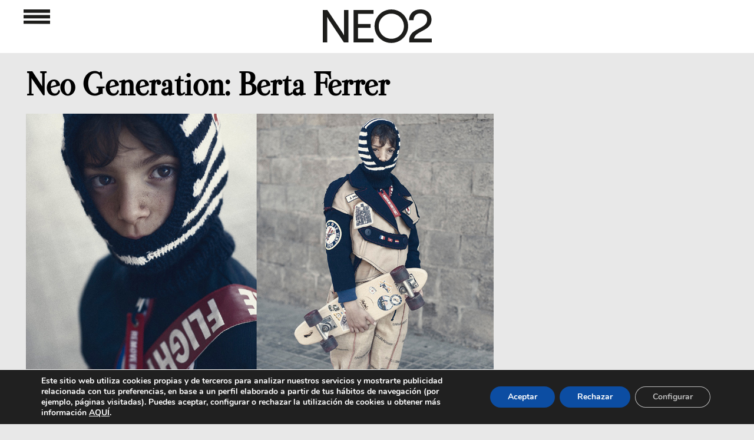

--- FILE ---
content_type: text/html; charset=utf-8
request_url: https://www.google.com/recaptcha/api2/aframe
body_size: 268
content:
<!DOCTYPE HTML><html><head><meta http-equiv="content-type" content="text/html; charset=UTF-8"></head><body><script nonce="4xFVp7-JpwzG5lw_1hmfIQ">/** Anti-fraud and anti-abuse applications only. See google.com/recaptcha */ try{var clients={'sodar':'https://pagead2.googlesyndication.com/pagead/sodar?'};window.addEventListener("message",function(a){try{if(a.source===window.parent){var b=JSON.parse(a.data);var c=clients[b['id']];if(c){var d=document.createElement('img');d.src=c+b['params']+'&rc='+(localStorage.getItem("rc::a")?sessionStorage.getItem("rc::b"):"");window.document.body.appendChild(d);sessionStorage.setItem("rc::e",parseInt(sessionStorage.getItem("rc::e")||0)+1);localStorage.setItem("rc::h",'1769814824474');}}}catch(b){}});window.parent.postMessage("_grecaptcha_ready", "*");}catch(b){}</script></body></html>

--- FILE ---
content_type: text/html; charset=utf-8
request_url: https://www.google.com/recaptcha/api2/aframe
body_size: -274
content:
<!DOCTYPE HTML><html><head><meta http-equiv="content-type" content="text/html; charset=UTF-8"></head><body><script nonce="ioeZu6pe9_EpgTMolelM7Q">/** Anti-fraud and anti-abuse applications only. See google.com/recaptcha */ try{var clients={'sodar':'https://pagead2.googlesyndication.com/pagead/sodar?'};window.addEventListener("message",function(a){try{if(a.source===window.parent){var b=JSON.parse(a.data);var c=clients[b['id']];if(c){var d=document.createElement('img');d.src=c+b['params']+'&rc='+(localStorage.getItem("rc::a")?sessionStorage.getItem("rc::b"):"");window.document.body.appendChild(d);sessionStorage.setItem("rc::e",parseInt(sessionStorage.getItem("rc::e")||0)+1);localStorage.setItem("rc::h",'1769814824559');}}}catch(b){}});window.parent.postMessage("_grecaptcha_ready", "*");}catch(b){}</script></body></html>

--- FILE ---
content_type: text/html; charset=utf-8
request_url: https://www.google.com/recaptcha/api2/aframe
body_size: -273
content:
<!DOCTYPE HTML><html><head><meta http-equiv="content-type" content="text/html; charset=UTF-8"></head><body><script nonce="MnCMcujj_amW8LSb4adfwA">/** Anti-fraud and anti-abuse applications only. See google.com/recaptcha */ try{var clients={'sodar':'https://pagead2.googlesyndication.com/pagead/sodar?'};window.addEventListener("message",function(a){try{if(a.source===window.parent){var b=JSON.parse(a.data);var c=clients[b['id']];if(c){var d=document.createElement('img');d.src=c+b['params']+'&rc='+(localStorage.getItem("rc::a")?sessionStorage.getItem("rc::b"):"");window.document.body.appendChild(d);sessionStorage.setItem("rc::e",parseInt(sessionStorage.getItem("rc::e")||0)+1);localStorage.setItem("rc::h",'1769814824559');}}}catch(b){}});window.parent.postMessage("_grecaptcha_ready", "*");}catch(b){}</script></body></html>

--- FILE ---
content_type: text/html; charset=utf-8
request_url: https://www.google.com/recaptcha/api2/aframe
body_size: -272
content:
<!DOCTYPE HTML><html><head><meta http-equiv="content-type" content="text/html; charset=UTF-8"></head><body><script nonce="3hUt4DlEIMdZQ_xACJ-o7A">/** Anti-fraud and anti-abuse applications only. See google.com/recaptcha */ try{var clients={'sodar':'https://pagead2.googlesyndication.com/pagead/sodar?'};window.addEventListener("message",function(a){try{if(a.source===window.parent){var b=JSON.parse(a.data);var c=clients[b['id']];if(c){var d=document.createElement('img');d.src=c+b['params']+'&rc='+(localStorage.getItem("rc::a")?sessionStorage.getItem("rc::b"):"");window.document.body.appendChild(d);sessionStorage.setItem("rc::e",parseInt(sessionStorage.getItem("rc::e")||0)+1);localStorage.setItem("rc::h",'1769814824612');}}}catch(b){}});window.parent.postMessage("_grecaptcha_ready", "*");}catch(b){}</script></body></html>

--- FILE ---
content_type: text/html; charset=utf-8
request_url: https://www.google.com/recaptcha/api2/aframe
body_size: -274
content:
<!DOCTYPE HTML><html><head><meta http-equiv="content-type" content="text/html; charset=UTF-8"></head><body><script nonce="oPIkp8ME5mQUXMPnpnWWoA">/** Anti-fraud and anti-abuse applications only. See google.com/recaptcha */ try{var clients={'sodar':'https://pagead2.googlesyndication.com/pagead/sodar?'};window.addEventListener("message",function(a){try{if(a.source===window.parent){var b=JSON.parse(a.data);var c=clients[b['id']];if(c){var d=document.createElement('img');d.src=c+b['params']+'&rc='+(localStorage.getItem("rc::a")?sessionStorage.getItem("rc::b"):"");window.document.body.appendChild(d);sessionStorage.setItem("rc::e",parseInt(sessionStorage.getItem("rc::e")||0)+1);localStorage.setItem("rc::h",'1769814824814');}}}catch(b){}});window.parent.postMessage("_grecaptcha_ready", "*");}catch(b){}</script></body></html>